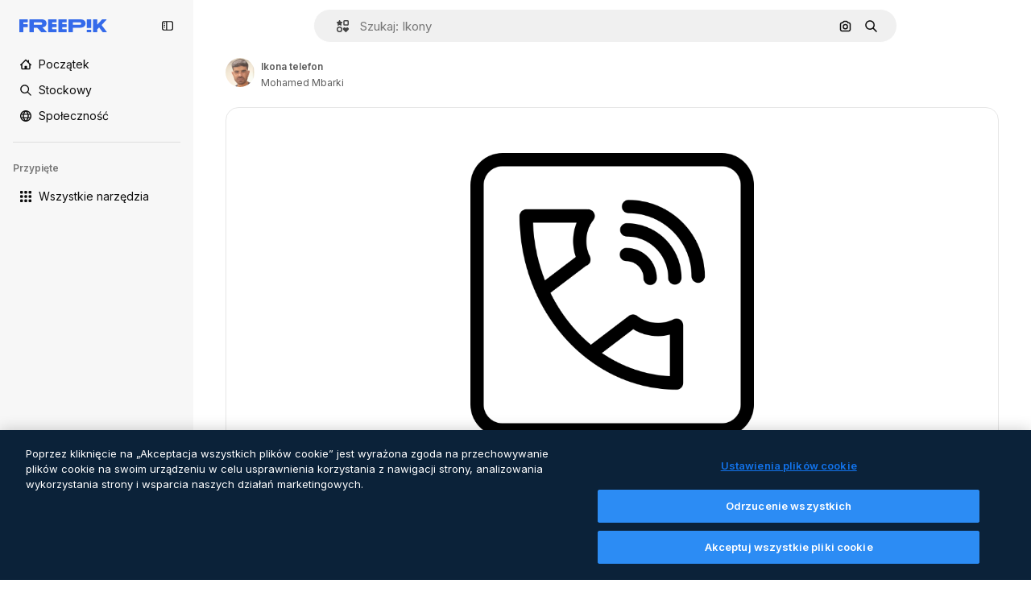

--- FILE ---
content_type: text/javascript
request_url: https://static.cdnpk.net/_next/static/chunks/7450-e231811fc7f0158f.js
body_size: 22098
content:
!function(){try{var e="undefined"!=typeof window?window:"undefined"!=typeof global?global:"undefined"!=typeof self?self:{},t=(new e.Error).stack;t&&(e._sentryDebugIds=e._sentryDebugIds||{},e._sentryDebugIds[t]="a7a9ef0c-af74-4a64-9862-984ef9e80870",e._sentryDebugIdIdentifier="sentry-dbid-a7a9ef0c-af74-4a64-9862-984ef9e80870")}catch(e){}}(),(self.webpackChunk_N_E=self.webpackChunk_N_E||[]).push([[7450,5508],{9217:function(e,t,r){"use strict";r.d(t,{Bx:function(){return o},LI:function(){return a},PS:function(){return l},pt:function(){return s},tu:function(){return i}}),r(6672);var n=r(22319),a=(0,n.c)({defaultClassName:"_1nit3sv0 $flex $flex-col sm:$flex-row $justify-center $items-center $gap-10 $flex-1 sm:$flex-none $z-0 $border-0 sm:$border $rounded border-surface-1 $min-w-40 $min-h-40 $transition-colors $bg-transparent hover:$bg-grayHeather/10 text-surface-foreground-0",variantClassNames:{withLabel:{true:"$px-0 sm:$px-20"}},defaultVariants:{withLabel:!1},compoundVariants:[]}),o="$flex $gap-10",s="$flex $gap-10 $flex-col",l=(0,n.c)({defaultClassName:"_1nit3sv2 $whitespace-normal $font-normal sm:$font-semibold $sprinkles-text-2xs sm:$sprinkles-text-sm $text-surface-foreground-0",variantClassNames:{alwaysVisible:{true:"$block",false:"$block sm:$hidden"}},defaultVariants:{alwaysVisible:!1},compoundVariants:[]}),i="$shadow-[0_0_60px_rgba(34,_34,_34,_0.25)] $rounded-md $overflow-hidden $w-300 $max-w-[100vw] $p-20 $flex $flex-col $gap-10 $bg-surface-0 dark:bg-surface-1"},54907:function(e,t,r){"use strict";r.d(t,{F1:function(){return n},fK:function(){return o},lY:function(){return a}}),r(9299);var n="_1a81dk51",a="_1a81dk55",o="text-surface-accent-0 $font-bold"},67677:function(e,t,r){"use strict";r.d(t,{D:function(){return D}});var n=r(97458),a=r(23113),o=r(2200),s=r(19974),l=r(48681),i=r(52983),c=r(47152),d=r(86101),u=r(79235),f=r(770),m=r(9249),x=r(80712),h=r(63918),g=r(57291),p=r(7616),v=r(10893),b=r(9217),w=r(94498),j=r(26013),y=r(11031);let C=(0,i.forwardRef)((e,t)=>{let{isCollapsed:r,onClick:o,mode:s,tooltipProps:l={side:"top"},buttonClassName:i,labelClassName:c,showLabel:C=!0,oldStyle:k=!1}=e,{t:N}=(0,v.$G)("detailCommon"),_=(0,a.a)("lg"),E=(0,u.nD)(),I=(0,p.Dv)(w.mX),S=N("saveToCollection"),T=(0,n.jsxs)(n.Fragment,{children:[(0,n.jsx)(m.T,{children:S}),(0,n.jsx)(f.J,{as:I?h.Z:x.Z,size:"base",className:(0,g.cx)(I&&"animate-spin")})]}),$=k?y.Mw:j.aD,D=(0,n.jsxs)("button",{className:r?j.tw:$,onClick:o,"data-cy":"add-to-collection-thumbnail",ref:t,children:[T,r&&(0,n.jsx)("span",{children:S})]});return("large"===s&&(D=(0,n.jsxs)("button",{className:null!=i?i:b.LI(),onClick:o,ref:t,children:[T,C&&(0,n.jsx)("span",{className:null!=c?c:b.PS(),children:S})]})),!_||r)?D:(0,n.jsx)(d.u,{...l,trigger:D,triggerAsChild:!0,hideOnLeaveHover:!0,container:E.current,children:S})});var k=r(1070),N=r(80389),_=r(35117),E=r(88659),I=r(24096);let S=(0,i.forwardRef)((e,t)=>{let{mode:r,tooltipProps:a,buttonClassName:o,showLabel:s,labelClassName:l,type:i,renderTrigger:d}=e,{onButtonOpenClick:u,isOpen:f}=(0,E.r)(),m=(0,c.U)().isCollapsed;return d?d({onClick:u,isOpen:f,ref:t}):(0,n.jsx)(C,{isCollapsed:m,onClick:u,mode:null!=r?r:"normal",tooltipProps:a,buttonClassName:o,showLabel:s,labelClassName:l,oldStyle:"icon"===i,ref:t})}),T=e=>{let{trigger:t}=e,{isOpen:r,handleOpenChange:a,collectionIdsLoading:o,handleAddToCollection:s,handleRemoveFromCollection:i,responseCollections:c}=(0,E.r)(),{handleCreate:d}=(0,I.$)();return(0,n.jsxs)(n.Fragment,{children:[t,(0,n.jsx)(l.u,{open:r,onOpenChange:a,fullHeight:!0,size:"full",paddingY:"none",paddingX:"none",thumbnail:!0,children:(0,n.jsx)(N.L,{onAddToCollection:s,onRemoveFromCollection:i,onCreateCollection:d,collectionIdsLoading:o,responseCollections:c})})]})},$=e=>{var t;let{trigger:r,isMenuAction:a,containerRef:l}=e,c=(0,o.n)(),{isOpen:d,collectionIdsLoading:u,responseCollections:f,handleOpenChange:m,handleAddToCollection:x,handleRemoveFromCollection:h}=(0,E.r)(),{handleCreate:g}=(0,I.$)(),p=(0,i.useCallback)(()=>{m(!1)},[m]);return(0,k.h)({containerRef:l,isOpen:d,onClose:p}),(0,n.jsxs)(s.fC,{open:d,onOpenChange:m,children:[(0,n.jsx)(s.xz,{asChild:!0,children:(0,n.jsx)("div",{children:r})}),(0,n.jsx)(s.h_,{container:null!==(t=null==l?void 0:l.current)&&void 0!==t?t:null==c?void 0:c.current,children:(0,n.jsx)(s.VY,{align:"start",side:"left",sideOffset:6,onInteractOutside:e=>a&&e.preventDefault(),className:"z-[1]",children:(0,n.jsx)(N.L,{onAddToCollection:x,onRemoveFromCollection:h,onCreateCollection:g,collectionIdsLoading:u,responseCollections:f})})})]})},D=e=>{let{type:t,id:r,location:o,mode:s,tooltipProps:l,buttonClassName:i,showLabel:c,labelClassName:d,renderTrigger:u,withProvider:f=!0,isMenuAction:m,containerRef:x}=e,h=(0,a.a)("smMax"),g=(0,n.jsx)(S,{mode:s,tooltipProps:l,buttonClassName:i,showLabel:c,labelClassName:d,type:t,renderTrigger:u}),p=h?T:$;return f?(0,n.jsx)(_.u,{id:r,type:t,location:o,children:(0,n.jsx)(p,{trigger:g,isMenuAction:m,containerRef:x})}):(0,n.jsx)(p,{trigger:g,isMenuAction:m,containerRef:x})}},24096:function(e,t,r){"use strict";r.d(t,{$:function(){return l}});var n=r(19170),a=r(52983),o=r(89310),s=r(88659);let l=()=>{let{openToast:e}=(0,n.x_)(),{handleAddToCollection:t}=(0,s.r)();return{handleCreate:(0,a.useCallback)(async r=>{if(0===r.length)return;let n=await (0,o.B)({name:r,description:"",type:"private"});n.success?t(n.data.id,r):e()},[t,e])}}},38741:function(e,t,r){"use strict";r.r(t),r.d(t,{AddToCollection:function(){return n.D}});var n=r(67677)},18377:function(e,t,r){"use strict";r.d(t,{e:function(){return i},d:function(){return s.d}});var n=r(97458),a=r(53344),o=r.n(a),s=r(54565);let l=o()(()=>r.e(6106).then(r.bind(r,76106)).then(e=>e.EnabledClipboardNotSupportedAdvice),{loadableGenerated:{webpack:()=>[76106]},ssr:!1}),i=()=>(0,s.Q)()?null:(0,n.jsx)(l,{})},54565:function(e,t,r){"use strict";r.d(t,{Q:function(){return o},d:function(){return s}});var n=r(7616);let a=(0,r(24399).cn)(!0),o=()=>(0,n.Dv)(a),s=()=>(0,n.b9)(a)},66209:function(e,t,r){"use strict";r.d(t,{I:function(){return i},N:function(){return s.N}});var n=r(97458),a=r(53344),o=r.n(a),s=r(81087);let l=o()(()=>Promise.all([r.e(978),r.e(8512)]).then(r.bind(r,78512)).then(e=>e.ConfirmSafariClipboardComponent),{loadableGenerated:{webpack:()=>[78512]},ssr:!1}),i=()=>{let{onSucess:e}=(0,s.N)();return e&&(0,n.jsx)(l,{})}},81087:function(e,t,r){"use strict";r.d(t,{N:function(){return o}});var n=r(7616);let a=(0,r(24399).cn)(null),o=()=>{let[e,t]=(0,n.KO)(a);return{onClose:()=>t(null),setConfirm:e=>t({onSuccess:e}),onSucess:null==e?void 0:e.onSuccess}}},99504:function(e,t,r){"use strict";r.d(t,{j:function(){return f}});var n=r(97458),a=r(79235),o=r(770),s=r(57291),l=r(52983),i=r(17722),c=r(68759),d=r(679),u=r(94918);let f=(0,l.forwardRef)((e,t)=>{let{label:r,icon:l,blockStatus:f=!1,canUseTool:m,isPremiumAction:x,hideTooltip:h,isNewAction:g,hiddenLabelOnMobile:p,...v}=e,b=(0,a.nD)();return(0,n.jsx)(i.B,{blockStatus:f,container:b.current,children:(0,n.jsxs)(c.N,{disabled:!!f,ref:t,...v,children:[(0,n.jsx)(o.J,{as:l}),(0,n.jsx)("span",{className:(0,s.cx)(p&&"hidden md:block"),children:r}),(0,n.jsx)(u.L,{canUseTool:m,blockStatus:f,isPremiumAction:x}),g&&(0,n.jsx)(d.b,{})]})})})},35169:function(e,t,r){"use strict";r.d(t,{d:function(){return d}});var n=r(97458),a=r(79235),o=r(770),s=r(52983),l=r(17722),i=r(96961),c=r(94918);let d=(0,s.forwardRef)((e,t)=>{let{label:r,icon:s,isPremiumAction:d,canUseTool:u,blockStatus:f=!1,dataCy:m,hideTooltip:x,iconClassName:h,...g}=e,p=(0,a.nD)();return(0,n.jsx)(l.B,{blockStatus:f,container:p.current,children:(0,n.jsxs)(i.g,{ref:t,"data-cy":m,disabled:!!f,...g,children:[s&&(0,n.jsx)(o.J,{as:s,className:h}),r,(0,n.jsx)(c.L,{canUseTool:u,blockStatus:f,isPremiumAction:d})]})})})},68759:function(e,t,r){"use strict";r.d(t,{N:function(){return l}});var n=r(97458),a=r(37727),o=r(52983),s=r(40197);let l=(0,o.forwardRef)((e,t)=>{let{as:r,className:o,...l}=e;return(0,n.jsx)(a.Y,{as:null!=r?r:"button",className:(0,s.m6)("flex shrink-0 items-center gap-2 rounded-lg bg-default-0 px-4 py-2 text-sm font-semibold leading-relaxed text-default-foreground-0 hover:bg-default-0",o),ref:t,...l})})},94495:function(e,t,r){"use strict";r.d(t,{I:function(){return c}});var n=r(97458),a=r(770),o=r(95943),s=r(57291),l=r(52983),i=r(56860);let c=e=>{let{defaultButton:t,defaultButtonAsTrigger:r=!1,children:a,contentDataCy:o,triggerDataCy:l,triggerAriaLabel:c,className:u,contentClassName:f,align:m="end",side:x,sideOffset:h,alignOffset:g,uniqueTriggerButton:p=null}=e;return(0,n.jsxs)("div",{className:(0,s.cx)("flex",u),children:[!r&&t,(0,n.jsx)(i.D,{align:m,side:x,sideOffset:h,alignOffset:g,dataCy:o,className:f,trigger:r?(0,n.jsxs)("button",{className:"group flex items-stretch self-stretch","aria-label":c,children:[t,(0,n.jsx)(d,{"aria-label":c,"data-cy":l,uniqueTriggerButton:p})]}):(0,n.jsx)(d,{"aria-label":c,"data-cy":l,uniqueTriggerButton:p}),children:a})]})},d=(0,l.forwardRef)(function(e,t){let{uniqueTriggerButton:r,...l}=e;return(0,n.jsxs)("button",{...l,ref:t,className:(0,s.cx)("inline-flex size-10 items-center justify-center",r?"w-full gap-1 rounded-lg bg-ghost-0 p-3 text-surface-foreground-0 hover:bg-surface-2":"rounded-r-lg border-l border-surface-border-alpha-1 bg-default-0 text-surface-foreground-3 data-[state=open]:bg-default-1 group-data-[state=open]:bg-default-1"),children:[r&&r,(0,n.jsx)(a.J,{as:o.Z})]})})},56860:function(e,t,r){"use strict";r.d(t,{D:function(){return i}});var n=r(97458),a=r(79235),o=r(47092),s=r(57291),l=r(52983);let i=e=>{let{trigger:t,children:r,align:i,side:c,sideOffset:d,alignOffset:u,dataCy:f,className:m}=e,x=(0,a.nD)(),[h,g]=(0,l.useState)(!1);return(0,n.jsxs)(o.fC,{modal:!1,open:h,onOpenChange:e=>g(e),children:[(0,n.jsx)(o.xz,{asChild:!0,children:t}),(0,n.jsx)(o.Uv,{container:x.current,children:(0,n.jsx)(o.VY,{className:(0,s.cx)("rounded-xl border border-surface-border-alpha-1 bg-surface-0 p-2 shadow-sm dark:bg-surface-2",m),"data-cy":f,align:i,side:c,sideOffset:d,alignOffset:u,children:r})})]})}},96961:function(e,t,r){"use strict";r.d(t,{g:function(){return l}});var n=r(97458),a=r(47092),o=r(37727),s=r(18503);let l=(0,r(52983).forwardRef)((e,t)=>{let{as:r,className:l,onSelect:i,...c}=e;return(0,n.jsx)(a.Xi,{asChild:!0,onSelect:i,children:(0,n.jsx)(o.Y,{ref:t,as:null!=r?r:"button",className:(0,s.m)("flex w-full items-center gap-2 rounded-lg px-4 py-2 text-sm font-medium text-surface-foreground-0 hover:bg-ghost-1",l),...c})})})},6137:function(e,t,r){"use strict";r.d(t,{E:function(){return a}});var n=r(97458);let a=e=>{let{children:t}=e;return(0,n.jsx)("p",{className:"px-4 pb-1 pt-3 text-xs font-semibold uppercase leading-relaxed text-surface-foreground-4",children:t})}},66835:function(e,t,r){"use strict";r.d(t,{g:function(){return o}});var n=r(52983),a=r(10997);let o=()=>{let e=(0,n.useContext)(a.K);if(!e)throw Error("useDetailPostDownloadActions must be used within a DetailPostDownloadContext");return e}},77507:function(e,t,r){"use strict";r.r(t),r.d(t,{IconDetailContent:function(){return rs}});var n=r(97458),a=r(29456),o=r(53344),s=r.n(o),l=r(10893),i=r(52983),c=r(40308),d=r(90580),u=r(583),f=r(31154),m=r(9036),x=r(49159),h=r(96736),g=r(25240),p=r(32490),v=r(57580),b=r(45588),w=r(25983),j=r(69176);let y=(e,t)=>{let r=k(e);return(0,i.useMemo)(()=>t?t.map(e=>{let{name:t,slug:n}=e;return{name:t,slug:n,...r(n,t)}}):[],[r,t])},C={standard:"/icons",sticker:"/stickers"},k=e=>{let t=(0,w.L3)();return(0,i.useCallback)((r,n)=>{if("animated"===e||"uicon"===e){let t=(0,j.E)([["format","search"],["type","icon"],["iconType",e],["term",n]]),r="/search?".concat(t);return{href:r,url:r,as:r}}let a=C[e],o="".concat(a,"/").concat(r);return{href:o,url:o,as:"".concat(t(a),"/").concat(r)}},[e,t])},N=e=>{let{resourceId:t,tags:r,iconType:a}=e,o=y(a,r);return(0,n.jsx)(b.dM,{tags:o,resourceId:t})};var _=r(5995),E=r(57766);let I={animated:"animatedIcon",standard:"icon",sticker:"sticker",uicon:"icon"},S={animated:"animatedIcon.title",standard:"title",sticker:"sticker.title",uicon:"title"},T=()=>{let{t:e}=(0,l.$G)("iconsDetail"),{author:t,name:r,iconType:a}=(0,E.K)(),o=I[a],s=e(S[a],{name:r,style:""});return(0,n.jsx)(_.K,{resourceName:s,resourceType:o,author:t})};var $=r(14657),D=r(57291),R=r(98821),M=r.n(R),A=r(51780),P=r(28883),L=r(12763);let O=e=>{let{className:t}=e,{family:r,author:a,iconType:o}=(0,v.KX)();return r&&"animated"!==o&&"sticker"!==o?(0,n.jsx)(z,{family:r,author:a,className:t}):null},z=e=>{let{author:t,family:r,className:a}=e,{t:o}=(0,l.$G)("iconsDetail"),{push:s}=(0,A.useRouter)(),{href:i,as:c}=(0,P.$)(t.slug,r.slug),d="".concat(c,"#from_element=resource_detail");return(0,n.jsxs)("div",{className:(0,D.cx)("flex flex-1 cursor-pointer flex-nowrap items-center justify-center gap-2 p-5 text-sm font-normal sm:rounded-xl lg:flex-col lg:justify-start lg:border lg:border-solid lg:border-surface-border-alpha-1",a),onClick:()=>s(i,d),children:[(0,n.jsxs)("div",{className:"flex flex-col gap-2",children:[(0,n.jsxs)("div",{children:[(0,n.jsx)("h4",{className:"text-xs font-semibold text-surface-foreground-2",children:r.name}),(0,n.jsxs)("span",{className:"text-xs text-surface-foreground-4",children:[r.total.toLocaleString("en")," ",o("common:icons")]})]}),(0,n.jsx)("p",{className:"hidden text-xs text-surface-foreground-2 xs:block",children:o("families_description")}),(0,n.jsx)($.f5,{as:"a",size:"xs",color:"gray",block:!0,className:"$font-bold",children:o("seeAllIcons")})]}),(0,n.jsx)("div",{className:"relative flex size-24 shrink-0 items-center overflow-hidden rounded-lg xs:size-36 lg:order-first lg:mx-auto lg:size-44",children:(0,n.jsx)(M(),{src:(0,L.R)(r.id,"detail"),alt:r.name,fill:!0})})]})};var G=r(33523),F=r(72407),K=r(94304),Z=r(72570),B=r(23113),V=r(58977),U=r(65122),J=r(770),H=r(96065),W=r(39266),X=r(78532),q=r(35590);let Y=s()(()=>Promise.all([r.e(8316),r.e(9984),r.e(6854),r.e(4224),r.e(8780),r.e(3267),r.e(4342),r.e(3398),r.e(6996)]).then(r.bind(r,36996)).then(e=>e.IconEditor),{loadableGenerated:{webpack:()=>[36996]}}),Q=s()(()=>Promise.all([r.e(7255),r.e(4224),r.e(4342),r.e(2797),r.e(3398),r.e(5355)]).then(r.bind(r,35355)).then(e=>e.AnimatedIconEditor),{loadableGenerated:{webpack:()=>[35355]}}),ee=e=>{let{isModal:t}=e,{isShowingEditor:r,originalEditorResource:a,hideEditor:o,icon:{iconType:s,family:l,author:i}}=(0,v.em)(),c=(0,B.a)("smMax"),d=(0,U.e)();return((0,V.$)(r&&c),r&&a)?(0,n.jsxs)("div",{className:(0,D.cx)("fixed inset-0 z-[1] flex flex-col gap-4 overflow-hidden bg-surface-0 p-0 pt-2 sm:absolute sm:bottom-0 sm:z-auto sm:rounded-xl sm:pt-0 md:px-5 md:py-4",t&&"dark:bg-surface-1"),children:[(0,n.jsxs)("div",{className:"flex items-center justify-between",children:[(0,n.jsx)(et,{className:"mr-auto"}),c&&(0,n.jsxs)(n.Fragment,{children:[(0,n.jsx)(X.c,{}),(0,n.jsx)(q.k,{})]})]}),"animated"===s?(0,n.jsx)(Q,{originalJson:a,className:"flex-1",familyId:null==l?void 0:l.id,onClose:o,canUseCustomColorPalettes:d,authorName:i.name,iconType:s}):(0,n.jsx)(Y,{originalSvg:a,className:"flex-1",familyId:null==l?void 0:l.id,onClose:o,canUseCustomColorPalettes:d,authorName:i.name,iconType:s})]}):null},et=e=>{let{className:t}=e,{hideEditor:r}=(0,v.em)(),{t:a}=(0,l.$G)("iconEditor");return(0,n.jsxs)("button",{"aria-label":a("exitEditor"),onClick:r,className:(0,D.cx)("inline-flex items-center gap-2 p-2 text-sm font-semibold text-surface-foreground-0 hover:text-surface-foreground-1",t),children:[(0,n.jsx)(J.J,{as:H.Z,size:"2xl",className:"inline-block xs:hidden"}),(0,n.jsx)(J.J,{as:W.Z,className:"hidden xs:inline-block"}),(0,n.jsx)("span",{className:"hidden xs:inline-block",children:a("exitEditor")})]})};var er=r(95109),en=r(6836),ea=r(58058),eo=r.n(ea),es=r(68169);let el=e=>{let t=(0,v.KX)(),r=(0,g.bA)(),n=(0,es.j)(e.iconType)(e),a=(0,g.oL)(),o=(0,en.zO)().map(e=>{var r;return{...e,equivalents:null===(r=t.related)||void 0===r?void 0:r.equivalents}}),s=!!r,l=(0,i.useCallback)(()=>{a(e.id,o,"icon")},[a,e.id,o]);return{url:n,handleClick:s?l:void 0,shallow:s}},ei=e=>{let{id:t,name:r,thumbnails:a}=e,{small:o}=a,{id:s}=(0,v.KX)();return(0,n.jsx)(ec,{icon:e,children:(0,n.jsx)("article",{className:ed({selected:t===s}),children:(0,n.jsx)(M(),{src:o.url,alt:r,width:32,height:32})})})},ec=e=>{let{icon:t,children:r}=e,a=(0,A.useRouter)(),{handleClick:o,url:s,shallow:l}=el(t);return(0,n.jsx)(eo(),{href:{pathname:a.pathname,query:a.query},as:s,shallow:l,scroll:!1,onClick:o,"aria-label":t.name,prefetch:!1,children:r})},ed=(0,D.j)("flex size-[60px] cursor-pointer items-center justify-center rounded-lg border-2 bg-white",{variants:{selected:{true:"border-surface-accent-0",false:"border-neutral-200 hover:border-surface-accent-0"}}});var eu=r(34224);let ef=e=>{let{show:t,onClick:r,children:a}=e;return(0,n.jsx)("button",{className:(0,D.cx)("hidden w-full py-2.5 font-bold text-surface-foreground-2 hover:text-surface-foreground-2 sm:inline-block",t?"opacity-100":"cursor-default opacity-0"),onClick:r,children:a})},em=e=>(0,n.jsx)(ef,{...e,children:(0,n.jsx)(J.J,{as:W.Z,className:"rotate-90"})}),ex=e=>(0,n.jsx)(ef,{...e,children:(0,n.jsx)(J.J,{as:eu.Z,className:"rotate-90"})}),eh=e=>{let{id:t}=(0,v.KX)(),r=Math.ceil((e.findIndex(e=>{let{id:r}=e;return r===t})+1)/5)||1,[n,a]=(0,i.useState)(r),o=Math.ceil(e.length/5),s=(0,i.useMemo)(()=>{let t=0;if(e.length<5)t=(100-20*e.length)/2;else{let r=5*n;r>e.length&&(r=e.length),t=-(100*(r-5))/e.length}return"".concat(t,"%")},[n,e.length]);return(0,i.useEffect)(()=>{a(r)},[r]),{nextPage:()=>{n>=o||a(e=>e+1)},prevPage:()=>{n<=1||a(e=>e-1)},page:n,totalPages:o,position:s}},eg=()=>{let{related:e}=(0,v.KX)();if(!(null==e?void 0:e.equivalents))return eb;let t=e.equivalents;return(0,n.jsx)(ev,{icons:t})},ep=e=>{let{children:t}=e;return(0,n.jsx)("div",{className:"sm:relative sm:h-[330px] sm:overflow-hidden",children:t})},ev=e=>{let{icons:t}=e,r=(0,B.a)("smMax"),{nextPage:a,prevPage:o,page:s,totalPages:l,position:i}=eh(t),c=r?er.Draggable:ep;return(0,n.jsxs)("div",{className:"absolute inset-x-7 bottom-5 flex justify-center sm:bottom-auto sm:right-auto sm:flex-col sm:items-center xl:left-10",children:[(0,n.jsx)(em,{onClick:o,show:s>1}),(0,n.jsx)(c,{children:(0,n.jsx)("div",{className:"max-sm:!translate-y-0 flex gap-1.5 sm:relative sm:left-0 sm:top-0 sm:min-h-80 sm:flex-col sm:transition-all",style:{transform:"translateY(".concat(i,")")},children:(0,n.jsx)(en.Zj,{icons:t,fromView:"resource_detail",children:t.map(e=>(0,n.jsx)(ei,{...e},e.id))})})}),(0,n.jsx)(ex,{onClick:a,show:s<l})]})},eb=(0,n.jsx)("div",{className:"absolute left-7 hidden flex-col gap-1.5 sm:flex sm:flex-col sm:items-center sm:justify-center xl:left-10",children:Array.from([,,,].keys()).map(e=>(0,n.jsx)(G.O.Rect,{className:"$h-[60px] $w-[60px]"},e))}),ew=s()(()=>r.e(936).then(r.bind(r,20936)).then(e=>e.IconDetailPostDownload),{loadableGenerated:{webpack:()=>[20936]}}),ej=e=>{let{className:t,isModal:r}=e,{iconType:a,large:o,videoAnimated:s,title:i,familyName:c}=(0,v.ZI)(),{isShowingEditor:d}=(0,v.em)(),{t:u}=(0,l.$G)("icons"),{isLoading:f,loaded:m}=(0,Z._)(o.url),x=(0,K.o)(o.url),h="animated"===a,g=(0,F.r)(),p="".concat(i," ").concat(c," ").concat(u("icon_one"));return(0,n.jsxs)("div",{className:(0,D.cx)("relative flex items-center justify-center rounded-xl border border-surface-border-alpha-1 px-7 py-10",!h&&"sticker"!==a&&"lg:rounded-xl lg:border lg:border-solid lg:border-surface-border-alpha-1",t),"data-cy":"resource-detail-preview",children:[f&&(0,n.jsx)(G.O.Rect,{style:{width:"384px",height:"384px"}}),(0,n.jsx)("div",{className:(0,D.cx)("flex size-[384px] items-center justify-center rounded-xl",!d&&"bg-white",f&&"absolute opacity-0",g&&"blur-lg transition-[filter] duration-500"),children:h?(0,n.jsx)("video",{src:null==s?void 0:s.url,autoPlay:!0,loop:!0,muted:!0,playsInline:!0,width:352,height:352,onLoadedData:m,onContextMenu:e=>e.preventDefault(),title:p}):(0,n.jsx)(M(),{src:x,width:352,height:352,onLoad:m,alt:p,onContextMenu:e=>e.preventDefault()})}),(0,n.jsx)(eg,{}),(0,n.jsx)(ee,{isModal:r}),(0,n.jsx)(ew,{})]})};var ey=r(39995),eC=r(95943),ek=r(40563),eN=r(49352),e_=r(70494);let eE="text-surface-foreground-2 text-sm font-semibold",eI=(0,D.cx)(eE,"mb-4"),eS=e=>{let{title:t,icons:r,listType:a="none"}=e;return r&&0===r.length?null:"accordion"===a?(0,n.jsx)("section",{children:(0,n.jsx)(e$,{title:t,icons:r})}):"draggable"===a?(0,n.jsx)("section",{children:(0,n.jsx)(eT,{title:t,icons:r})}):(0,n.jsxs)("section",{children:[(0,n.jsx)("p",{className:eI,children:t}),(0,n.jsx)(eR,{icons:r})]})},eT=e=>{let{title:t,icons:r}=e;return(0,n.jsxs)(n.Fragment,{children:[(0,n.jsx)("p",{className:eI,children:t}),(0,n.jsx)(er.DraggableNavigation,{style:"resources",children:(0,n.jsx)(eR,{icons:r,listType:"draggable"})})]})},e$=e=>{let{title:t,icons:r}=e,{t:a}=(0,l.$G)("iconsDetail");return(0,n.jsx)(ey.c2,{variant:"base",children:(0,n.jsxs)(ey.Qd,{children:[(0,n.jsx)(ey.vK,{CloseComponent:(0,n.jsx)(eD,{text:a("seeMoreIcons"),icon:eC.Z}),OpenComponent:(0,n.jsx)(eD,{text:a("seeLessIcons"),icon:ek.Z}),children:(0,n.jsx)("p",{className:eE,children:t})}),(0,n.jsx)(ey._p,{forceMount:!0,previewHeight:150,className:"!p-0",children:(0,n.jsx)(eR,{icons:r})})]},t)})},eD=e=>{let{text:t,icon:r,className:a}=e;return(0,n.jsx)("div",{className:a,children:(0,n.jsxs)("div",{className:"flex items-center justify-center gap-2",children:[(0,n.jsx)("p",{className:eE,children:t}),(0,n.jsx)(J.J,{as:r,size:"lg"})]})})},eR=e=>{let{icons:t,listType:r}=e,{related:a}=(0,E.K)(),o=(null==a?void 0:a.relatedVectors)&&(null==a?void 0:a.relatedVectors.length)>0;return t?(0,n.jsx)(e_.Z,{icons:t,fromView:o?"cross_selling__icon":"resource_detail",className:"draggable"===r?"flex":void 0}):eM},eM=(0,n.jsx)(eN.d,{children:Array.from({length:12},(e,t)=>(0,n.jsx)("div",{className:"flex aspect-square w-full items-center justify-center",children:(0,n.jsx)(G.O.Rect,{className:"size-16"})},t))});var eA=r(13615),eP=(r(51074),r(81853)),eL=r(54601),eO=r(30221),ez=r(58045),eG=r(908),eF=r(37112),eK=r(69762),eZ=r(94860),eB=r(81219),eV=r(78679),eU=r(43186),eJ=r(65724),eH=r(51986);let eW=(e,t)=>{let r=eX(e,t),n=eq(e);if(!r)throw Error("There are no download parameters for ".concat(e.name," in ").concat(t));return{action:r,modifier:n}},eX=(e,t)=>{var r;let n=null===(r=eY[e.name])||void 0===r?void 0:r[t];if(!n)throw Error("There are no download parameters for ".concat(e.name," in ").concat(t));return n},eq=e=>{if("workflow"===e.name){let t=eQ[e.subOption];if(!t)throw Error("There are no download parameters for workflow with ".concat(e.subOption));return t}},eY={workflow:{detail:"ai_tool_assistant"},assistant:{detail:"ai_tool_assistant"}},eQ={generateIconSet:"workflow_icon_set",createLogo:"workflow_create_logo"};var e0=r(37562);let e1=e=>{let{tool:t,location:r}=e,{action:n,modifier:a}=eW(t,r),{id:o,author:{name:s},thumbnails:l,name:c,iconType:d}=(0,v.KX)(),u=(0,eJ.W)(o,"icon","resource_detail"),f=(0,eH.M)({tool:t,resource:{type:"icon",subtype:d,authorName:s,isPremium:!1,isAIGenerated:!1}}),m=(0,e0.k)(),x=(0,eU.J)();return(0,i.useCallback)(async()=>{let e=await m({id:o,type:"original",format:"png",pngSize:512,authorName:s,isPremium:!1,location:"resource_detail",thumbnails:l,name:c,handleDownloadLimit:()=>{u({checkoutQueryParams:f,resourceData:{name:c,resourceType:"icon",mediaUrl:l.large.url}})},action:n,modifier:a});if(!(null==e?void 0:e.url))throw Error("Failed to download image");return x(),e.url},[n,s,f,m,o,a,c,u,l,x])},e2=e=>{let{tool:t,location:r,extraParams:n}=e,{id:a,type:o,author:{name:s},name:l,thumbnails:{large:{url:i,width:c,height:d}}}=(0,v.KX)(),u=e3(),f=e1({tool:t,location:r});return(0,eK.F)({tool:t,resource:{id:a,name:l,type:o,authorName:s,isPremium:!1,isAIGenerated:!1,groupedType:"icon",media:{url:i,width:c,height:d}},imageSrc:u,canDownloadResource:!0,getSignedResource:f,location:r,extraParams:n})},e3=()=>{let{isShowingEditor:e,icon:{thumbnails:{large:{url:t}}}}=(0,v.em)(),r=(0,eV.h)();return(0,i.useCallback)(async()=>{if(!e)return t;let n=await r({format:"png",pngSize:512}),{uploadUrl:a,downloadUrl:o}=await (0,eZ.c)("png"),s=await (0,eF.m)(n);if(!(await (0,eB.o)(a,s,"image/png")).ok)throw Error("error uploading image");return o},[r,e,t])},e5=e=>{let{t}=(0,l.$G)("iconsDetail"),{iconType:r}=(0,v.KX)(),a=e2({tool:{name:"workflow",subOption:"createLogo"},location:"detail"});return"animated"===r?null:(0,n.jsx)(eG.S,{icon:ez.Z,label:t("workflows.createLogo.title"),dataCy:"create-logo-button",onClick:()=>a(),...e})};var e8=r(11569),e4=r(35103),e6=r(84168),e9=r(43822),e7=r(72234),te=r(20176),tt=r(27793),tr=r(2606),tn=r(91394),ta=r(85229),to=r(83380),ts=r(19170),tl=r(66835),ti=r(99638);let tc=()=>{let e=(0,i.useContext)(ti.a);if(!e)throw Error("useOpenEditorAnonymousModal must be used within a EditorAnonymousModalContext");return e};var td=r(1850);let tu=td.z.object({base64:td.z.string()}).transform(e=>e.base64),tf={downloadLimitReached:"DOWNLOAD_LIMIT_REACHED",authenticationError:"AUTHENTICATION_ERROR",unknowError:"UNKNOWN_ERROR",formatError:"FORMAT_ERROR"},tm=(e,t,r)=>fetch("/api/icon/".concat(e,"/").concat("animated"===t?"json":"svg").concat(r?"?walletId=".concat(r):"")).then(e=>e.ok?e.json():tx(e)).then(e=>{let t=tu.safeParse(e);if(!t.success)throw Error(tf.formatError);return t.data}),tx=e=>{let{status:t}=e;switch(t){case 429:throw Error(tf.downloadLimitReached);case 401:case 403:case 405:throw Error(tf.authenticationError);default:throw Error(tf.unknowError)}},th={detail:"edit_icons",postDownload:"edit_after_download_icons"},tg=e=>{let{isUserWinback:t,showWinbackModal:r}=(0,ta.l)(),{userIsLogged:n}=tp(),{closePostDownload:a}=(0,tl.g)(),{icon:{id:o,iconType:s},showEditor:l,hideEditor:c,originalEditorResource:d}=(0,v.em)(),u=tv(),[f,m]=(0,i.useState)(!1),{push:x,pathname:h,query:g}=(0,A.useRouter)(),p=(0,tr.A)(),b=tc(),w=(0,e7.Lh)(),j=(0,to.Z)(),{showDeviceBlockedModal:y,isDeviceBlocked:C}=(0,te.q)(),k=(0,i.useCallback)(()=>{let i=th[e];if((0,e9.P)({resourceId:o,resourceType:"icon",action:i,locale:j,walletId:null!=w?w:void 0}),!n){b();return}if(C){y();return}if(t){r();return}if(d){a(),l();return}m(!0),tm(o,s,w).then(e=>atob(e)).then(e=>{a(),l(e)}).catch(e=>{u(e.message)}).finally(()=>{m(!1)})},[e,o,j,w,n,C,t,d,s,b,y,r,a,l,u]);return(0,i.useEffect)(()=>{let e=new URL(document.location.href);e.searchParams.has("open_editor")&&p&&(k(),e.searchParams.delete("open_editor"),x({pathname:h,query:g},"".concat(e.pathname).concat(e.search).concat(e.hash),{shallow:!0}))},[k,x,h,g,p]),{openEditor:k,closeEditor:c,isOpening:f}},tp=()=>{let e=(0,tn.d)(),{loginUrl:t,setLoginCookies:r}=(0,tt.J)();return(0,i.useMemo)(()=>({userIsLogged:e,sendToLogin:()=>{r(),window.location.assign(t)}}),[r,t,e])},tv=()=>{let{sendToLogin:e}=tp(),{openToast:t}=(0,ts.x_)(),{t:r}=(0,l.$G)("iconEditor");return(0,i.useCallback)(n=>{if("DOWNLOAD_LIMIT_REACHED"===n){t({type:"danger",message:r("downloadSvgErrors.limitReached")});return}if("AUTHENTICATION_ERROR"===n){e();return}t({type:"danger",message:r("downloadSvgErrors.unknown")})},[t,r,e])};var tb=r(19974),tw=r(12976),tj=r(7616);let ty="editorOnboarding",tC=()=>"1"===localStorage.getItem(ty),tk=e=>localStorage.setItem(ty,e?"1":"0"),tN=(0,r(24399).cn)(!1),t_=()=>{let[e,t]=(0,tj.KO)(tN);return(0,i.useEffect)(()=>{t(tC())},[t]),{close:()=>{tk(!0),t(!0)},isShowing:!e}},tE=e=>{let{children:t,containerRef:r,iconType:a}=e,{t:o}=(0,l.$G)("iconEditor"),s=(0,B.a)("lgMax"),{isShowing:i,close:c}=t_();return"animated"===a?t:(0,n.jsxs)(tb.fC,{open:i,children:[(0,n.jsx)(tb.xz,{asChild:!0,children:t}),(0,n.jsx)(tb.h_,{container:null==r?void 0:r.current,children:(0,n.jsxs)(tb.VY,{side:s?"bottom":"left",sideOffset:5,align:"center",alignOffset:-25,className:"relative z-[1] w-64 rounded bg-surface-0 p-5 shadow-md dark:bg-surface-1",children:[(0,n.jsx)(tb.x8,{"aria-label":"close",onClick:c,className:"mb-2.5 ml-auto block text-surface-foreground-2",title:o("onboarding.closeOnboarding"),children:(0,n.jsx)(J.J,{as:H.Z})}),(0,n.jsx)(M(),{src:"".concat(tw.p,"/icons/editor/icons-editor.gif"),alt:"icons editor onboarding",width:210,height:118,priority:!0}),(0,n.jsx)("p",{className:"my-1 text-base font-semibold text-surface-foreground-0",children:o("onboarding.title")}),(0,n.jsx)("p",{className:"text-xs leading-normal text-surface-foreground-2",children:o("onboarding.text")}),(0,n.jsx)(tb.Eh,{width:16,height:8,className:"text-white dark:text-surface-1"})]})})]})},tI=e=>{let{containerRef:t,...r}=e,{t:a}=(0,l.$G)("iconEditor"),{isShowingEditor:o,icon:s}=(0,e6.e)(),{iconType:i}=s,{openEditor:c,isOpening:d}=tg("detail"),u=(0,e4.O)(!0);return(0,n.jsx)(tE,{containerRef:t,iconType:s.iconType,children:(0,n.jsx)(eG.S,{icon:e8.Z,label:a(tS(i)),onClick:c,disabled:!!u||o||d,blockStatus:u,dataCy:"edit-online-button",...r})})},tS=e=>{var t;return null!==(t=({sticker:"editSticker",animated:"editAnimated"})[e])&&void 0!==t?t:"edit"};var tT=r(27488),t$=r(39146);let tD=e=>{let{t}=(0,l.$G)("iconsDetail"),r=(0,t$.i)("detail");return(0,n.jsx)(eG.S,{icon:tT.Z,label:t("generateWithAI"),dataCy:"generate-icon-button",onClick:r,...e})};var tR=r(41937),tM=r(87884),tA=r(25350),tP=r(14417);let tL=e=>{let{children:t,onClick:r,disabled:a}=e;return(0,n.jsx)(tA.z,{className:"mt-auto shrink-0 self-end",onClick:r,disabled:a,size:"md",shape:"rounded",children:t})},tO=e=>{let{children:t,show:r}=e;return r?(0,n.jsx)("div",{className:"text-xs text-malaga-red-600",children:t}):null};var tz=r(39597);let tG=e=>{let{value:t,onChange:r,placeholder:a,autoFocus:o}=e,[s,l]=(0,i.useState)(t),c=(0,i.useRef)();(0,i.useEffect)(()=>{l(t)},[t]);let d=e=>{l(e),c.current&&clearTimeout(c.current),c.current=setTimeout(()=>{r(e)},400)};return(0,i.useEffect)(()=>()=>{c.current&&clearTimeout(c.current)},[]),(0,n.jsx)(tz.I,{type:"text",value:s,onChange:e=>d(e.target.value),onBlur:()=>{c.current&&clearTimeout(c.current),r(s)},placeholder:a,autoFocus:o})},tF=e=>{let{children:t}=e;return(0,n.jsx)("ol",{className:"flex w-full list-decimal flex-col gap-4",children:t})},tK=e=>{let{children:t,title:r}=e;return(0,n.jsxs)("li",{className:"w-full list-inside text-xs font-semibold leading-relaxed text-surface-foreground-3",children:[(0,n.jsx)("h4",{className:"mb-2 inline-block text-xs font-semibold leading-relaxed text-surface-foreground-3",children:r}),(0,n.jsx)("div",{className:"flex flex-col gap-2",children:t})]})};var tZ=r(33799);let tB=e=>{let{t}=(0,l.$G)("common"),{openToast:r}=(0,ts.x_)(),n=e2({tool:{name:"workflow",subOption:"generateIconSet"},location:"detail"}),[a,o]=(0,i.useState)(!1),[s,c]=(0,i.useState)({icons:[{id:1,value:""},{id:2,value:""},{id:3,value:""},{id:4,value:""}],hasError:!1,isFormSent:!1}),d=async()=>{if(tU(s.icons,!0)){c(e=>({...e,hasError:!0,isFormSent:!0}));return}o(!0);try{await n({prompt:tJ(s.icons.map(e=>e.value.trim()).filter(Boolean))}),e()}catch(e){throw r({type:"danger",title:t("errorTitle"),message:t("errorMessage")}),e}finally{o(!1)}};return{data:s,handleAddIcon:()=>{c(e=>{let{icons:t,...r}=e;return{...r,icons:[...t,{id:t.length+1,value:""}]}})},handleUpdateIcon:e=>t=>{c(r=>tV(r,e,t,r.isFormSent))},handleSendToAssitant:d,isSending:a}},tV=(e,t,r,n)=>{let a=[...e.icons];a[t]={id:a[t].id,value:r};let o=tU(a,n);return{...e,icons:a,hasError:o}},tU=(e,t)=>t&&!e.some(e=>e.value.trim()),tJ=e=>"Create a set of ".concat(e.length," icons without background, wich are: ").concat(e.join(", "),". All of them based on given style and color reference"),tH="".concat(tw.p,"/regular-detail/workflows/generate-icon-set.webp"),tW=e=>{let{onClose:t}=e,{t:r}=(0,l.$G)("iconsDetail"),{handleSendToAssitant:a,data:o,handleAddIcon:s,handleUpdateIcon:i,isSending:c}=tB(t);return(0,n.jsx)(tZ.u,{onClose:t,children:(0,n.jsxs)("div",{className:"flex size-full gap-10",children:[(0,n.jsx)("div",{className:"relative hidden h-[580px] w-[420px] rounded-xl bg-black lg:block",children:(0,n.jsx)(M(),{src:tH,alt:r("workflows.generateIconSet.title"),className:"object-contain",fill:!0})}),(0,n.jsxs)("div",{className:"flex w-full flex-col items-start gap-5 xs:w-[460px]",children:[(0,n.jsx)("h3",{className:"text-xl font-semibold leading-normal text-surface-foreground-1",children:r("workflows.generateIconSet.title")}),(0,n.jsx)(tF,{children:(0,n.jsxs)(tK,{title:r("workflows.generateIconSet.addIcons.title"),children:[(0,n.jsx)(tX,{children:o.icons.map((e,t)=>(0,n.jsx)(tq,{autoFocus:0===t,index:t,value:e.value,onChange:i(t)},e.id))}),(0,n.jsx)(tO,{show:o.hasError,children:r("workflows.generateIconSet.addIcons.error")}),o.icons.length<10&&(0,n.jsxs)(tA.z,{onClick:s,className:"w-full",variant:"default",children:[(0,n.jsx)(J.J,{as:tP.Z}),r("workflows.generateIconSet.addIcons.button")]})]})}),(0,n.jsx)(tL,{onClick:a,disabled:c,children:r("workflows.generateIconSet.title")})]})]})})},tX=e=>{let{children:t}=e;return(0,n.jsx)("ul",{className:"flex flex-col gap-2",children:t})},tq=e=>{let{value:t,onChange:r,index:a,autoFocus:o}=e,{t:s}=(0,l.$G)("iconsDetail"),i=s("workflows.generateIconSet.addIcons.placeholder".concat(a+1));return(0,n.jsx)("li",{children:(0,n.jsx)(tG,{autoFocus:o,placeholder:i,value:t,onChange:r})})},tY=e=>{let{t}=(0,l.$G)("iconsDetail"),{handleOpen:r,handleClose:a,isOpened:o}=tQ(),{iconType:s}=(0,v.KX)();return"animated"===s?null:(0,n.jsxs)(n.Fragment,{children:[(0,n.jsx)(eG.S,{icon:tM.Z,label:t("workflows.generateIconSet.title"),dataCy:"generate-icon-set-button",onClick:r,...e}),o&&(0,n.jsx)(tW,{onClose:a})]})},tQ=()=>{let[e,t]=(0,i.useState)(!1),r=(0,tR.I)(),{loginUrl:n,setLoginCookies:a}=(0,tt.J)();return{isOpened:e,handleOpen:()=>{if(r){a(),window.location.href=n;return}t(!0)},handleClose:()=>{t(!1)}}};var t0=r(82950);let t1=e=>{let{id:t,name:r,type:n,author:{name:a},thumbnails:{large:o}}=(0,v.KX)(),s={id:t,name:r,groupedType:"icon",type:n,isPremium:!1,isAIGenerated:!1,authorName:a,media:o},l=(0,eH.M)({tool:e,resource:s});return(0,t0.P)({tool:e,canDownloadResource:!0,checkoutQueryParams:l,resource:s})},t2=e=>{let{className:t}=e,{t:r}=(0,l.$G)("editTools"),a=(0,i.useRef)(null),{handleTogglePrompt:o,showPrompt:s,promptRef:c,sendToAssistant:d}=t3();return(0,n.jsxs)("div",{className:(0,D.cx)("flex max-w-full flex-col items-center",t),children:[(0,n.jsx)(eO.h,{ref:a,featured:(0,n.jsxs)(n.Fragment,{children:[!1,(0,n.jsx)(tD,{as:eA.E}),(0,n.jsx)(tI,{as:eA.E,containerRef:a}),(0,n.jsx)(tY,{as:eA.E}),(0,n.jsx)(e5,{as:eA.E})]})}),(0,n.jsx)(eP.u,{showPrompt:s,sendToAssistant:d,ref:c,placeholder:r("assistant.promptPlaceholder")})]})},t3=()=>{let e=t1({name:"assistant"}),{showPrompt:t,handleTogglePrompt:r,promptRef:n}=(0,eL.O)({checkIsAssistantRestricted:e});return{showPrompt:t,handleTogglePrompt:r,promptRef:n,sendToAssistant:e2({tool:{name:"assistant"},location:"detail"})}};var t5=r(41275),t8=r(47149);let t4={animated:{title:"animatedIcon.seoTitle",description:"animatedIcon.seoDescription"},standard:{title:"seoTitle",description:"seoDescription"},sticker:{title:"sticker.seoTitle",description:"sticker.seoDescription"},uicon:{title:"seoTitle",description:"seoDescription"}},t6=()=>{var e,t;let{icon:{name:r,family:a,languageLinks:o,iconType:s},cdns:i}=(0,v.em)(),{large:c}=(0,v.ZI)(),{t:d}=(0,l.$G)("iconsDetail"),u=null==o?void 0:o.map(e=>{let{language:t,url:r}=e;return{lang:t,href:r}}),f=null==u?void 0:null===(e=u.find(e=>"en"===e.lang))||void 0===e?void 0:e.href,m={name:(0,t5.h)(r),style:null!==(t=null==a?void 0:a.name)&&void 0!==t?t:""},x=t4[s];return(0,n.jsx)(t8.Seo,{title:d(x.title,m),description:d(x.description,m),cdns:i,image:c,alternates:u&&{langs:u,default:f},onlyNoIndex:"animated"===s})},t9=s()(()=>Promise.all([r.e(9203),r.e(7436),r.e(4285)]).then(r.bind(r,83990)).then(e=>e.IconDetailPrimaryBar),{loadableGenerated:{webpack:()=>[83990]},ssr:!1}),t7=e=>{let t=(0,v.KX)(),r=null!==(0,g.bA)(),{id:n,name:a,author:o,tags:s,family:l,iconType:c}=t,d=(0,x.O)(c),u=(0,i.useCallback)(t=>{let{asPath:n}=t;return(!!e||!r)&&n.startsWith("".concat(d,"/"))&&!!s},[d,e,r,s]),f=(0,i.useMemo)(()=>{var t,r,i;return{content_group:"resource_detail",content_group2:"icons_".concat(c),content_type:"na",category:"icons",file_name:a,file_id:n,tags:null!==(r=null==s?void 0:null===(t=s[0])||void 0===t?void 0:t.name)&&void 0!==r?r:"na",author_name:(null==o?void 0:o.name)||"freepik",is_modal:e,family:null!==(i=null==l?void 0:l.name)&&void 0!==i?i:"na"}},[null==o?void 0:o.name,null==l?void 0:l.name,c,n,e,a,s]);(0,m.RP)(f,u)},re={animated:{sameStyle:"animatedIcon.sameStyle",main:"animatedIcon.title"},standard:{sameStyle:"sameStyle",main:"title"},sticker:{sameStyle:"sticker.sameStyle",main:"sticker.title"},uicon:{sameStyle:"sameStyle",main:"title"}},rt=()=>{let{iconType:e,related:t}=(0,v.KX)(),{t:r}=(0,l.$G)("iconsDetail"),a=re[e].sameStyle;return(0,n.jsx)(eS,{title:r(a),icons:null==t?void 0:t.style,listType:"accordion"})},rr=()=>{let{related:e}=(0,v.KX)(),{t}=(0,l.$G)("iconsDetail");return(0,n.jsx)(eS,{title:t("sameConcept"),icons:null==e?void 0:e.visualConcept,listType:"draggable"})},rn=s()(()=>Promise.all([r.e(998),r.e(6146)]).then(r.bind(r,6146)).then(e=>e.AnimatedIconInAction),{loadableGenerated:{webpack:()=>[6146]},ssr:!1}),ra=s()(()=>Promise.all([r.e(9405),r.e(8129)]).then(r.bind(r,98129)).then(e=>e.UiconInAction),{loadableGenerated:{webpack:()=>[98129]},ssr:!1}),ro=s()(()=>Promise.all([r.e(1821),r.e(8984),r.e(9524),r.e(7595)]).then(r.bind(r,61890)).then(e=>e.DetailRelatedCrossSelling),{loadableGenerated:{webpack:()=>[61890]},ssr:!1}),rs=e=>{let{isModal:t=!1}=e,{name:r,id:a,iconType:o,tags:s,thumbnails:l,related:m}=(0,v.KX)(),x=(0,i.useRef)(null),g=(0,p.R)({containerRef:x,threshold:[0,1]});return(0,u.Z)({resourceId:a,type:"icon"}),t7(t),(0,h.m)(!t),(0,n.jsxs)(n.Fragment,{children:[(0,n.jsx)(t6,{}),(0,n.jsx)(c._,{id:a,type:"icon",location:"resource_detail",children:(0,n.jsx)(f.g,{id:a,type:"icon",children:(0,n.jsx)(d.m,{isModal:t,author:(0,n.jsx)(T,{}),primaryBar:(0,n.jsx)(rl,{}),preview:(0,n.jsxs)("div",{className:"grid grid-cols-1 gap-6 lg:has-[>:nth-child(3)]:grid-cols-[1fr_300px]",children:[(0,n.jsx)(ej,{className:"order-1",isModal:t}),(0,n.jsx)(O,{className:"order-3 lg:order-2"}),(0,n.jsx)(t2,{className:"order-2 lg:order-3"})]}),keywords:(0,n.jsx)(N,{resourceId:a,tags:s,iconType:o}),children:(0,n.jsxs)("div",{className:"flex flex-col gap-5",children:[(0,n.jsx)(rt,{}),"standard"===o&&(0,n.jsx)(rr,{}),"animated"===o&&"videoSmall"in l&&(0,n.jsx)("div",{ref:x,children:g&&(0,n.jsx)(rn,{iconName:r,videoUrl:l.videoSmall.url})}),"uicon"===o&&(0,n.jsx)(ra,{iconName:r,iconUrl:l.small.url}),(null==m?void 0:m.relatedVectors)&&(0,n.jsx)(ro,{items:m.relatedVectors,type:"icon",id:a,crossSellType:"vector"})]})},a)})})]})},rl=()=>(0,a.H)()?(0,n.jsx)(t9,{}):null},78532:function(e,t,r){"use strict";r.d(t,{c:function(){return I}});var n=r(97458),a=r(770),o=r(46632),s=r(10893),l=r(35169),i=r(94495),c=r(6137),d=r(79235),u=r(13863),f=r(17722),m=r(908),x=r(35103),h=r(37566),g=r(31415),p=r(57766),v=r(57580),b=r(50372),w=r(37562);let j=()=>{let{isShowingEditor:e,icon:t}=(0,v.em)(),r=(0,w.k)();return(0,b.q)({location:e?"editor":"resource_detail",getInfoToDownloadIcon:r,icon:t})},y=e=>{let{type:t,isCompact:r=!1,...a}=e,{t:l}=(0,s.$G)(["iconsDetail","detail"]),{iconType:i}=(0,p.K)(),c=h.LH[i][t],{isCopying:u,copy:v}=j(),b=(0,g.xS)(c,i),w=(0,x.O)(b),y=(0,d.nD)(),k=r?(0,n.jsxs)(n.Fragment,{children:[(0,n.jsx)("span",{className:"font-semibold",children:c.toUpperCase()}),!b&&(0,n.jsx)(C,{type:t})]}):l("iconsDetail:copyFormat",{format:c.toUpperCase()});return(0,n.jsx)(f.B,{blockStatus:w,container:y.current,children:(0,n.jsx)(m.S,{icon:r?void 0:o.Z,label:k,onClick:()=>{v(c)},"data-cy":"copy-".concat(c,"-button"),disabled:u||!!w,isPremiumAction:b,canUseTool:!b&&!w,...a})})},C=e=>{let{type:t}=e,r=(0,u.eE)()?"⌘":"Ctrl";return(0,n.jsx)("span",{className:"bg-surface-1 p-1 text-2xs leading-none text-surface-foreground-1",children:("primary"===t?[r,"C"]:[r,"⇧","C"]).join(" + ")})};var k=r(80544),N=r(52983);let _=null,E=()=>{let{iconType:e}=(0,p.K)(),{copy:t}=j(),r=(0,N.useRef)(Symbol("useCopyIconShortcut")),{primary:n,secondary:a}=h.LH[e],o=(0,N.useCallback)(()=>{t(n)},[t,n]),s=(0,N.useCallback)(()=>{t(a)},[t,a]);(0,N.useEffect)(()=>{let e=r.current;_=e;let t=t=>{if(_!==e)return;let r=(0,k.eE)()?t.metaKey:t.ctrlKey,n="KeyC"===t.code,a=t.shiftKey;r&&n&&(a?s():o(),t.preventDefault(),t.stopPropagation())};return document.addEventListener("keydown",t),()=>{_===e&&(_=null),document.removeEventListener("keydown",t)}},[o,s])},I=e=>{let{className:t}=e,{t:r}=(0,s.$G)(["common","detailCommon"]);return E(),(0,n.jsxs)(i.I,{className:t,contentClassName:"min-w-36",triggerDataCy:"copy-menu-arrow",triggerAriaLabel:r("detailCommon:downloadByFileType"),contentDataCy:"copy-dropdown",defaultButtonAsTrigger:!0,sideOffset:8,uniqueTriggerButton:(0,n.jsx)(a.J,{as:o.Z}),children:[(0,n.jsx)(c.E,{children:r("detailCommon:fileType")}),(0,n.jsx)(y,{type:"primary",as:l.d,isCompact:!0}),(0,n.jsx)(y,{type:"secondary",as:l.d,isCompact:!0})]})}},35590:function(e,t,r){"use strict";r.d(t,{k:function(){return j}});var n=r(97458),a=r(2200),o=r(47092),s=r(770),l=r(83273),i=r(19213),c=r(34224),d=r(10893),u=r(17722),f=r(99504),m=r(94495),x=r(96961),h=r(6137),g=r(35103),p=r(37566),v=r(31415),b=r(57580),w=r(10248);let j=()=>{let{t:e}=(0,d.$G)(["detail","iconsDetail","detailCommon","common"]),t=(0,b.KX)(),{isDownloading:r,download:j}=(0,w.z)(),y=(0,v.xS)("svg",t.iconType),C=(0,a.n)(),k=(0,g.O)(y);return"animated"===t.iconType?null:(0,n.jsxs)(m.I,{triggerDataCy:"download-arrow-button",contentDataCy:"download-dropdown",triggerAriaLabel:e("detailCommon:downloadByFileType"),defaultButtonAsTrigger:!0,contentClassName:"min-w-36",defaultButton:(0,n.jsx)(f.j,{icon:i.Z,label:e("detailCommon:download"),"data-cy":"download-menu",disabled:r,"aria-label":e("detailCommon:download"),className:"rounded-r-none",hiddenLabelOnMobile:!0}),sideOffset:8,children:[(0,n.jsx)(h.E,{children:e("detail:fileSize")}),(0,n.jsx)(u.B,{blockStatus:k,container:C.current,children:(0,n.jsxs)(x.g,{onClick:j({icon:t,format:"svg"}),className:"font-semibold","data-cy":"download-svg-button",disabled:!!k,children:["SVG",y&&(0,n.jsx)(s.J,{as:l.Z,size:"sm",className:"text-premium-gold-500"})]})}),(0,n.jsxs)("div",{className:"flex w-full items-center rounded-lg text-sm hover:bg-ghost-1",children:[(0,n.jsx)(o.ck,{asChild:!0,children:(0,n.jsx)("button",{className:"flex-1 px-4 py-2 text-left font-semibold leading-relaxed text-surface-foreground-0",onClick:j({icon:t,format:"png"}),"data-cy":"download-png-button",children:"PNG"})}),(0,n.jsxs)(o.Tr,{children:[(0,n.jsx)(o.fF,{asChild:!0,children:(0,n.jsx)("button",{className:"px-4 py-2 leading-relaxed text-surface-foreground-3 hover:text-surface-foreground-0","data-cy":"download-png-dropdown",children:(0,n.jsx)(s.J,{as:c.Z,size:"sm"})})}),(0,n.jsx)(o.Uv,{container:C.current,children:(0,n.jsx)(o.tu,{className:"overflow-hidden rounded-lg bg-surface-0 p-2 shadow-sm dark:bg-surface-2","data-cy":"download-png-dropdown",children:p.De.map(e=>(0,n.jsxs)(x.g,{onClick:j({icon:t,format:"png",pngSize:e}),className:"min-w-36 font-semibold","data-cy":"download-png-".concat(e),children:[e,"px"]},e))})})]})]})]})}},10248:function(e,t,r){"use strict";r.d(t,{z:function(){return l}});var n=r(66835),a=r(57580),o=r(66097),s=r(37562);let l=()=>{let{isShowingEditor:e,icon:t}=(0,a.em)(),{openPostDownload:r}=(0,n.g)(),l=(0,s.k)();return(0,o.W)({location:e?"editor":"resource_detail",icon:t,onPostDownload:r,getInfoToDownloadIcon:l})}},37562:function(e,t,r){"use strict";r.d(t,{k:function(){return l}});var n=r(52983),a=r(7628),o=r(57580),s=r(66269);let l=()=>{let{isShowingEditor:e}=(0,o.em)(),t=(0,s.Y)(),r=(0,a.h)();return(0,n.useCallback)(async n=>{let{id:a,type:o,format:s,pngSize:l,authorName:c,isPremium:d,location:u,thumbnails:f,name:m,handleDownloadLimit:x,action:h,modifier:g}=n,p=await t({id:a,type:o,format:s,pngSize:l,authorName:c,isPremium:d,location:u,thumbnails:f,name:m,handleDownloadLimit:x,action:h,modifier:g});if(null===p)return null;if(e){let e=await r({format:s,pngSize:l}),{filename:t}=p;return{filename:i(t,s),url:e}}return p},[r,t,e])},i=(e,t)=>e.split(".").length>1?e:"".concat(e,".").concat(t)},39146:function(e,t,r){"use strict";r.d(t,{i:function(){return c}});var n=r(43822),a=r(72234),o=r(25983),s=r(51780),l=r(57766);let i={detail:"ai_tool_icons",postDownload:"ai_tool_icons_after_download"},c=e=>{let{name:t,id:r}=(0,l.K)(),c=(0,o.L3)(),d=(0,s.useRouter)(),u=(0,o.ZK)(),f=(0,a.Lh)();return()=>{let a=c("/ai/icon-generator/tool"),o=new URLSearchParams;o.set("prompt",t),o.set("from","icon_detail");let s=i[e];(0,n.P)({resourceId:r,resourceType:"icon",action:s,locale:u,walletId:null!=f?f:void 0}),d.push("".concat(a,"?").concat(o.toString()))}}},49352:function(e,t,r){"use strict";r.d(t,{d:function(){return o}});var n=r(97458),a=r(18503);r(26594);let o=e=>{let{className:t,...r}=e;return(0,n.jsx)("div",{className:(0,a.m)("_1rimrxt0 $grid $gap-y-5 $gap-x-5 $items-center",t),...r})}},70494:function(e,t,r){"use strict";r.d(t,{Z:function(){return h}});var n=r(97458),a=r(23113),o=r(52983),s=r(38741),l=r(29333),i=r(37566),c=r(25240),d=r(81612),u=r(97129),f=r(49352),m=r(46422),x=r(6836);let h=e=>{let{icons:t,className:r,itemClassName:h,uuid:g,maxPriorityItems:p=0,enableGaTracker:v=!1,fromView:b,observeItem:w,itemsPerPage:j,page:y,virtualized:C=!1,...k}=e,N=(0,c.oL)(),_=(0,d.N)(j,y),E=(0,u.B)(),I=(0,a.a)("lgMax"),S=E(t,j),T=(0,o.useCallback)(e=>t=>{t.shiftKey||t.ctrlKey||t.altKey||N(e,S,"icon")},[N,S]),$=S.map((e,t)=>{let{positionRelative:r,page:a}=_(t);return(0,n.jsx)(m._,{icon:e,className:h,priority:t<p,position:r,page:a,enableGaTracker:v,shallow:!0,addToCollectionButton:"resource_detail"!==b&&(0,n.jsx)(s.AddToCollection,{type:"icon",id:e.id,mode:"normal",location:"thumbnail",tooltipProps:{side:"left"},buttonClassName:"size-[35px] rounded-lg"}),onClick:T(e.id),observeItem:w},e.id)});return(0,n.jsx)(x.Zj,{icons:S,uuid:g,fromView:b,itemsPerPage:j,page:y,...k,children:C?(0,n.jsx)(l.$,{minElementWidth:I?i.eB:i.vx,elements:$,gap:5,className:r}):(0,n.jsx)(f.d,{className:r,children:$})})}},36118:function(e,t,r){"use strict";r.d(t,{h:function(){return n}});let n=(0,r(52983).createContext)(void 0)},7628:function(e,t,r){"use strict";r.d(t,{T:function(){return o},h:function(){return s.h}});var n=r(97458),a=r(36118);let o=e=>{let{children:t,getDownloadEditedIconByFormat:r}=e;return(0,n.jsx)(a.h.Provider,{value:r,children:t})};var s=r(78679)},78679:function(e,t,r){"use strict";r.d(t,{h:function(){return o}});var n=r(52983),a=r(36118);let o=()=>{let e=(0,n.useContext)(a.h);if(!e)throw Error("useDownloadEditedIcon must be used within a DownloadEditedIconProvider");return e}},29333:function(e,t,r){"use strict";r.d(t,{$:function(){return d}});var n=r(97458),a=r(57291),o=r(52983),s=r(68810),l=r(49041),i=r(62138);let c=e=>{let{containerRef:t,elementsCount:r,aspectRatio:n=1,minElementWidth:a=140,gap:s=0}=e,[c,d]=(0,o.useState)(1),[u,f]=(0,o.useState)(a),m=(0,o.useCallback)(()=>{if(!t.current)return{cols:1,width:a};let e=t.current.offsetWidth,r=Math.max(1,Math.floor((e-s)/(a+s))),n=(e-(r-1)*s)/r;return{cols:r,width:n}},[t,a,s]),x=u/n+s,h=(0,l.hO)({count:Math.ceil(r/c),estimateSize:()=>x,overscan:2,initialOffset:0}),g=(0,o.useCallback)(()=>{let{cols:e,width:t}=m();d(e),f(t),h.measure()},[m,h]);return(0,i.G)(t,g),{rowVirtualizer:h,cols:c}},d=e=>{let{aspectRatio:t=1,minElementWidth:r,elements:l,gap:i=0,className:d}=e,u=(0,o.useRef)(null),{rowVirtualizer:f,cols:m}=c({containerRef:u,aspectRatio:t,minElementWidth:r,elementsCount:l.length,gap:i}),x=f.getVirtualItems(),h=f.getTotalSize();return(0,n.jsx)("div",{ref:u,className:(0,a.cx)("w-full",d),children:(0,n.jsx)("div",{className:"relative z-0 w-full",style:{height:"".concat(h,"px")},children:x.map(e=>{let t=e.index*m;return(0,n.jsx)("div",{className:"absolute grid w-full",style:{transform:"translateY(".concat(e.start,"px)"),gridTemplateColumns:"repeat(".concat(m,", 1fr)"),gap:"".concat(i,"px")},onMouseEnter:s.I,onMouseLeave:s.S,children:Array.from({length:m}).map((e,r)=>{let n=t+r;return n>=l.length?null:l[n]||null})},e.key)})})})}},98836:function(e,t,r){"use strict";r.d(t,{n:function(){return h}});var n=r(97458),a=r(72234),o=r(58443),s=r(68147),l=r(56106),i=r(26324),c=r(25983),d=r(52983),u=r(72118),f=r(55408);let m=e=>{let{uuid:t,searchTrackingCode:r,page:n,userId:a,isUserPremium:o,userData:s,country:l,language:i,walletId:c}=e,m=(0,d.useRef)([]),x=(0,d.useRef)(null),h=(0,d.useCallback)(()=>{var e,d,h,g;let p=m.current;if(0===p.length)return;let v=new URLSearchParams({partner:"data",event_at:Date.now().toString(),batch_size:p.length.toString(),...t&&{uuid:t},ga_client_id:null!==(e=u.Z.get("_ga"))&&void 0!==e?e:"",user_id:null!==(d=null==a?void 0:a.toString())&&void 0!==d?d:"0",is_premium_user:o?"1":"0",user_type:null!==(h=null==s?void 0:s.user_type_fr)&&void 0!==h?h:"anonymous",...c&&{wallet_id:c},...l&&{country_iso_code:l},...i&&{language_iso_code:i},page:null!==(g=null==n?void 0:n.toString())&&void 0!==g?g:"1",...r&&{track:r},items:JSON.stringify(p)}),b="send&event&".concat(v.toString());(0,f.O)(b),m.current=[],x.current&&(clearTimeout(x.current),x.current=null)},[l,o,i,n,r,null==s?void 0:s.user_type_fr,a,t,c]),g=(0,d.useCallback)(()=>{x.current||(x.current=setTimeout(()=>{h()},2e3))},[h]),p=(0,d.useCallback)(e=>{m.current.push(e),m.current.length>=10?h():g()},[h,g]);return(0,d.useEffect)(()=>()=>{x.current&&clearTimeout(x.current),m.current.length>0&&h()},[h]),p};var x=r(93898);let h=e=>{let{children:t,searchTrackingCode:r,vertical:u,page:f,uuid:h}=e,g=(0,s.I)(),p=(0,l.H)(),v=(0,a.Lh)(),b=(0,o.D)(),w=(0,i.N)(),j=(0,c.ZK)(),y=(0,d.useMemo)(()=>({uuid:h,searchTrackingCode:r,page:f,userId:null!=g?g:void 0,isUserPremium:p,userData:null!=b?b:void 0,country:null!=w?w:void 0,walletId:null!=v?v:void 0}),[h,r,f,g,p,b,w,v]),C=m(y),k=(0,d.useMemo)(()=>({...y,vertical:u,language:j,addEventTrackerToQueue:C}),[y,u,j,C]);return(0,n.jsx)(x.B.Provider,{value:k,children:t})}},94304:function(e,t,r){"use strict";r.d(t,{n:function(){return n.n},o:function(){return a.o}});var n=r(98836),a=r(80847)},37566:function(e,t,r){"use strict";r.d(t,{D6:function(){return a},De:function(){return l},LH:function(){return s},O3:function(){return o},aV:function(){return c},cT:function(){return f},eB:function(){return u},kr:function(){return i},rC:function(){return m},su:function(){return h},vx:function(){return d},zT:function(){return x}});var n=r(12976);let a={standard:{premium:["svg"],free:["png"]},animated:{premium:["svg","aep","json"],free:["png","gif","mp4"]},sticker:{premium:["svg"],free:["png"]},uicon:{premium:[],free:["png","svg"]}},o={standard:{primary:"svg",secondary:"png"},animated:{primary:"json",secondary:"gif"},sticker:{primary:"svg",secondary:"png"},uicon:{primary:"svg",secondary:"png"}},s={...o,animated:{primary:"json",secondary:"png"}},l=[512,256,128,64,32,24,16],i=512,c=96,d=140,u=128,f="".concat(n.p,"/icons/"),m={width:1462,height:820,url:"".concat(f,"meta/icons-meta.png")},x="https://cdn-sprites.flaticon.com/families",h={icon:"icon",video:"video","3d":"3d",font:"font"}},28883:function(e,t,r){"use strict";r.d(t,{$:function(){return s}});var n=r(25983),a=r(88161);let o=r(12763).f,s=(e,t,r)=>{let s={authorSlug:e,param:t},l=new URLSearchParams;r&&l.set("query",r);let i=l.toString(),c=i?"?".concat(i):"",d=(0,a.E)(o,s),u="".concat(d).concat(c),f=(0,n.$T)(o),m=(0,a.E)(f,s);return{href:u,as:"".concat(m).concat(c)}}},96736:function(e,t,r){"use strict";r.d(t,{D:function(){return o},m:function(){return s}});var n=r(65508),a=r(52983);let o=()=>{(0,n.loadSpace)("bb6a004a-8f03-4d2a-88fb-a63499d4591a").then(e=>{e.init(),e.logEvent("open_icons_nps")})},s=function(){let e=!(arguments.length>0)||void 0===arguments[0]||arguments[0];(0,a.useEffect)(()=>{if(!e){var t,r;let e=null===(r=document.querySelector("us-widget"))||void 0===r?void 0:null===(t=r.shadowRoot)||void 0===t?void 0:t.getElementById("appRoot");e&&(e.style.zIndex="1");return}o()},[e])}},12763:function(e,t,r){"use strict";r.d(t,{f:function(){return n},R:function(){return s}});let n="/author/[authorSlug]/icons/[param]";var a=r(37566);let o={top:"top_families.jpg",detail:"detail.jpg",subhome:"subhome_card.jpg"},s=(e,t)=>"".concat(a.zT,"/").concat(e,"_").concat(o[t])},83481:function(e,t,r){"use strict";r.d(t,{Q:function(){return s}});var n=r(7616),a=r(52983),o=r(93131);let s=()=>{let e=(0,n.b9)(o.WM),t=(0,n.b9)(o.ef);return(0,a.useCallback)(()=>{e(window.scrollY),t(window.location.href)},[e,t])}},32490:function(e,t,r){"use strict";r.d(t,{R:function(){return a}});var n=r(52983);let a=e=>{let{containerRef:t,threshold:r=0,disconnect:a=!0,rootMargin:o="0px"}=e,[s,l]=(0,n.useState)(!1);return(0,n.useEffect)(()=>{let e=t.current;if(!e)return;let n=new IntersectionObserver(e=>{e.forEach(e=>{l(e.isIntersecting),a&&e.isIntersecting&&n.disconnect()})},{threshold:r,rootMargin:o});return n.observe(e),()=>{e&&n.unobserve(e),a&&n.disconnect()}},[t,a,o,r]),s}},72570:function(e,t,r){"use strict";r.d(t,{_:function(){return o}});var n=r(52983);let a=n.useLayoutEffect,o=e=>{let[t,r]=(0,n.useState)(!e),o=(0,n.useRef)(e);a(()=>{o.current!==e&&(o.current=e,r(!0))},[e]);let s=(0,n.useCallback)(()=>r(!1),[]);return(0,n.useMemo)(()=>({isLoading:t,loaded:s}),[t,s])}},34035:function(e,t,r){"use strict";r.d(t,{p:function(){return n}});let n=(0,r(52983).createContext)(void 0)},87985:function(e,t,r){"use strict";r.d(t,{Q:function(){return s}});var n=r(97458),a=r(52389),o=r(78364);let s=e=>{let{children:t,className:r,...s}=e;return(0,n.jsx)(a.fC,{asChild:!0,...s,children:(0,n.jsx)("li",{className:(0,o.W)("flex w-full flex-col py-3",r),children:t})})}},72452:function(e,t,r){"use strict";r.d(t,{_:function(){return c}});var n=r(97458),a=r(52389),o=r(18503),s=r(75373),l=r(48028);let i=e=>0===e?{}:"number"==typeof e?{"--preview-height":"".concat(e,"px")}:{"--preview-height":e},c=e=>{let{className:t,forceMount:r,previewHeight:c=0,style:d,...u}=e,{forceItemsMount:f,variant:m}=(0,l.K)();return(0,n.jsx)(a.VY,{...u,className:(0,o.m)((0,s.i9)({variant:"underline"===m?"base":m}),0===c?"data-[state=closed]:hidden":"data-[state=closed]:max-h-[var(--preview-height)]",t),style:{...i(c),...d},forceMount:null!=r?r:f})}},24604:function(e,t,r){"use strict";r.d(t,{v:function(){return f}});var n=r(97458),a=r(52389),o=r(53100),s=r(14417),l=r(18503),i=r(52983),c=r(770),d=r(75373),u=r(48028);let f=e=>{let{as:t,children:r,className:f,wrapperClassName:m,OpenComponent:x=(0,n.jsx)(c.J,{as:o.Z,size:"lg"}),CloseComponent:h=(0,n.jsx)(c.J,{as:s.Z,size:"lg"}),...g}=e,{variant:p}=(0,u.K)(),v="underline"===p,b=(0,i.cloneElement)(h,{className:(0,d.Wf)({visibleOn:"closed",underline:v})}),w=(0,i.cloneElement)(x,{className:(0,d.Wf)({visibleOn:"open",underline:v})});return(0,n.jsx)(null!=t?t:"h4",{className:m,children:(0,n.jsxs)(a.xz,{className:(0,l.m)((0,d.hk)({variant:p}),f,"group/trigger"),...g,children:[(0,n.jsx)("span",{className:"flex-1",children:r}),b,w]})})}},91933:function(e,t,r){"use strict";r.d(t,{c:function(){return s}});var n=r(97458),a=r(52983),o=r(34035);let s=e=>{let{variant:t="base",forceItemsMount:r,...s}=e,l=(0,a.useMemo)(()=>({forceItemsMount:r,variant:t}),[r,t]);return(0,n.jsx)(o.p.Provider,{value:l,children:(0,n.jsx)("ul",{...s})})}},75373:function(e,t,r){"use strict";r.d(t,{Wf:function(){return o},hk:function(){return a},i9:function(){return s}});var n=r(57291);let a=(0,n.j)("flex w-full items-center justify-between gap-10 text-left leading-relaxed",{variants:{variant:{base:"py-4 text-lg text-surface-foreground-0",solid:"rounded-lg border border-surface-1 bg-surface-1 px-8 py-5 text-xl leading-relaxed text-primary-0",outlined:"dark:data-[state=open]:$border-b-0 rounded-lg border border-surface-3 px-8 py-5 text-lg leading-relaxed text-surface-foreground-2",underline:"border-b border-surface-3 py-4 text-lg text-surface-foreground-2 data-[state=open]:border-b-0 data-[state=open]:text-surface-foreground-2 md:text-xl dark:data-[state=open]:pb-4"}},defaultVariants:{variant:"base"}}),o=(0,n.j)("hidden text-surface-foreground-0 data-[state=open]:text-surface-accent-0",{variants:{visibleOn:{open:"group-data-[state=open]/trigger:inline-block",closed:"group-data-[state=closed]/trigger:inline-block"},underline:{true:"group-data-[state=open]/trigger:text-inherit",false:""}},defaultVariants:{underline:!1}}),s=(0,n.j)("overflow-hidden transition-all duration-300 ease-in-out",{variants:{variant:{base:"dark:data-[state=closed]:after:from-gray-900 pr-8 text-base text-surface-foreground-2 data-[state=closed]:relative data-[state=closed]:max-h-16 data-[state=closed]:after:pointer-events-none data-[state=closed]:after:absolute data-[state=closed]:after:inset-x-0 data-[state=closed]:after:bottom-0 data-[state=closed]:after:h-8 data-[state=closed]:after:bg-gradient-to-t data-[state=closed]:after:from-white data-[state=closed]:after:to-transparent",solid:"dark:bg-surface-3/10 dark:border-surface-3/10 dark:data-[state=closed]:after:from-surface-3/10 rounded-b-lg border-x border-b border-surface-1 bg-surface-1 px-8 pb-4 text-left text-base leading-relaxed text-surface-foreground-2 data-[state=closed]:relative data-[state=closed]:max-h-20 data-[state=closed]:after:pointer-events-none data-[state=closed]:after:absolute data-[state=closed]:after:inset-x-8 data-[state=closed]:after:bottom-4 data-[state=closed]:after:h-8 data-[state=closed]:after:bg-gradient-to-t data-[state=closed]:after:from-surface-1 data-[state=closed]:after:to-transparent dark:text-surface-3",outlined:"dark:border-surface-3/10 dark:data-[state=closed]:after:from-gray-900 rounded-b-lg border-x border-b border-surface-3 px-8 pb-4 text-left text-base leading-relaxed text-surface-foreground-2 data-[state=closed]:relative data-[state=closed]:max-h-20 data-[state=closed]:after:pointer-events-none data-[state=closed]:after:absolute data-[state=closed]:after:inset-x-8 data-[state=closed]:after:bottom-4 data-[state=closed]:after:h-8 data-[state=closed]:after:bg-gradient-to-t data-[state=closed]:after:from-white data-[state=closed]:after:to-transparent dark:text-surface-3"}}})},39995:function(e,t,r){"use strict";r.d(t,{Qd:function(){return n.Q},_p:function(){return a._},c2:function(){return s.c},vK:function(){return o.v}});var n=r(87985),a=r(72452),o=r(24604),s=r(91933)},48028:function(e,t,r){"use strict";r.d(t,{K:function(){return o}});var n=r(52983),a=r(34035);let o=()=>{let e=(0,n.useContext)(a.p);if(void 0===e)throw Error("useAccordionConfig must be used within an AccordionConfigProvider");return e}},87884:function(e,t,r){"use strict";var n=r(97458);t.Z=e=>(0,n.jsxs)("svg",{xmlns:"http://www.w3.org/2000/svg",viewBox:"0 0 18 19",width:16,height:16,"aria-hidden":!0,...e,children:[(0,n.jsx)("path",{d:"M16.294 1.888 15.846.872a.623.623 0 0 0-1.14 0l-.448 1.016a.62.62 0 0 1-.319.318l-1.016.448a.623.623 0 0 0 0 1.141l1.016.448a.62.62 0 0 1 .319.319l.448 1.015a.623.623 0 0 0 1.14 0l.448-1.015a.62.62 0 0 1 .319-.32l1.016-.447a.623.623 0 0 0 0-1.14l-1.016-.449a.62.62 0 0 1-.319-.318"}),(0,n.jsx)("path",{fillRule:"evenodd",d:"M9.795 4.976.242 14.53a.88.88 0 0 0 0 1.243l2.486 2.486a.88.88 0 0 0 1.243 0l9.553-9.554a.88.88 0 0 0 0-1.243L11.04 4.976a.88.88 0 0 0-1.244 0Zm-.724 3.211 1.346-1.346 1.243 1.243-1.346 1.346zm0 2.487-5.722 5.72-1.243-1.243 5.721-5.72 1.243 1.243Z",clipRule:"evenodd"}),(0,n.jsx)("path",{d:"m16.07 9.825.307.694c.043.098.12.175.218.218l.694.307c.34.149.34.63 0 .78l-.695.306a.43.43 0 0 0-.217.218l-.307.695a.426.426 0 0 1-.78 0l-.306-.695a.43.43 0 0 0-.218-.218l-.695-.306a.426.426 0 0 1 0-.78l.695-.307a.43.43 0 0 0 .218-.218l.306-.694c.15-.34.63-.34.78 0M7.763 1.906l-.306-.695a.426.426 0 0 0-.78 0l-.306.695a.43.43 0 0 1-.218.218l-.695.306c-.34.15-.34.63 0 .78l.695.307c.097.043.175.12.218.218l.306.694c.15.34.63.34.78 0l.306-.694a.43.43 0 0 1 .218-.218l.695-.307a.426.426 0 0 0 0-.78l-.695-.306a.43.43 0 0 1-.218-.218"})]})},11569:function(e,t,r){"use strict";var n=r(97458);t.Z=e=>(0,n.jsx)("svg",{xmlns:"http://www.w3.org/2000/svg",viewBox:"0 0 512 512",width:16,height:16,"aria-hidden":!0,...e,children:(0,n.jsx)("path",{d:"M492.9 11.3c-18.4-14.8-43.4-15.1-62.3-.9-40.3 30.6-87.2 74.5-132 123.8-39.8 43.7-74.1 87.3-97.9 124.2-1.2 0-2.3-.1-3.5-.1-36.4 0-67.3 14.7-92 43.7-19.4 22.7-31.5 50.5-40.4 70.7-3.8 8.6-7.3 16.7-10.2 21.5-18.7 31.2-34.6 38-36.2 38.7-9.5 2.6-16.6 10.6-18.1 20.4a25.1 25.1 0 0 0 12.2 25.4C14.9 480 71.4 512 167 512h20c33.4 0 67.5-13.1 93.6-36 28-24.6 43.4-56.8 43.4-90.8 0-8.5-.9-16.9-2.5-25C390.5 277 469 155.4 507.3 71.9c9.8-21.5 4-45.8-14.4-60.6M247.6 438.4c-17.1 15-39.2 23.6-60.6 23.6h-20c-38.3 0-69.2-5.9-91.2-12.1 7-7.9 14.3-17.7 21.7-30 4.5-7.4 8.4-16.5 13.1-27.1 20.3-46.2 40.8-84.5 86.7-84.5 42.4 0 76.8 34.5 76.8 76.8-.1 19.4-9.5 38.3-26.5 53.3m4.8-167.4c9.3-13.5 19.7-27.6 31.1-42 20.3 5 37.7 18.2 48.2 36.3-11.1 15.2-22.1 29.9-33 43.7-12.2-16-28.1-29.1-46.3-38M461.8 51c-22 48-59.2 111.1-99.8 171-12.2-14.4-27.4-26-44.6-33.8C363 135.9 415.9 84.4 460.9 50.3c.2-.1.3-.2.4-.3.3.1.6.4.7.6-.1.1-.1.3-.2.4"})})},46632:function(e,t,r){"use strict";var n=r(97458);t.Z=e=>(0,n.jsx)("svg",{xmlns:"http://www.w3.org/2000/svg",viewBox:"-49 141 512 512",width:16,height:16,"aria-hidden":!0,...e,children:(0,n.jsx)("path",{d:"m405.678 227.322-69-69A25 25 0 0 0 319 151H166c-35.841 0-65 29.159-65 65v35H66c-35.841 0-65 29.159-65 65v262c0 35.841 29.159 65 65 65h182c35.841 0 65-29.159 65-65v-35h35c35.841 0 65-29.159 65-65V245a25 25 0 0 0-7.322-17.678M263 578c0 8.271-6.729 15-15 15H66c-8.271 0-15-6.729-15-15V316c0-8.271 6.729-15 15-15h35v177c0 35.841 29.159 65 65 65h97zm85-85H166c-8.271 0-15-6.729-15-15V216c0-8.271 6.729-15 15-15h128v44c0 13.808 11.192 25 25 25h44v208c0 8.271-6.729 15-15 15"})})},87908:function(e,t,r){"use strict";var n=r(97458);t.Z=e=>(0,n.jsxs)("svg",{xmlns:"http://www.w3.org/2000/svg",viewBox:"0 0 512 512",width:16,height:16,"aria-hidden":!0,...e,children:[(0,n.jsx)("path",{d:"M448.9 24.4H189c-34.8 0-63.1 28.3-63.1 63.1v201.8c0 34.8 28.3 63.1 63.1 63.1h259.8c34.8 0 63.1-28.3 63.1-63.1V87.4c.1-34.7-28.2-63-63-63M189 74.4h259.8c7.2 0 13.1 5.9 13.1 13.1v170.1l-30.6-31c-4.7-4.8-11.1-7.4-17.8-7.4s-13.1 2.7-17.8 7.5l-23 23.5-90-90.3c-4.7-4.7-11.1-7.4-17.7-7.4s-13 2.6-17.7 7.3L176 231.2V87.4c0-7.2 5.8-13 13-13"}),(0,n.jsx)("path",{d:"M388 172.7c15.8 0 28.6-12.8 28.6-28.6s-12.8-28.6-28.6-28.6-28.6 12.8-28.6 28.6 12.8 28.6 28.6 28.6M326.3 428.1c-2 7-9.2 11-16.2 9.1L59.6 366.9c-3.4-.9-6.2-3.1-7.9-6.2s-2.1-6.6-1.2-10L76 260.1V112.5c-8.8 7.8-15.6 18.1-19 30.3L2.4 337.3c-4.5 16.2-2.5 33.3 5.8 48s21.8 25.3 38 29.8l250.5 70.2c5.7 1.6 11.4 2.3 17 2.3 27.6 0 53-18.3 60.8-46.1l11-39.2h-51.9z"})]})},53100:function(e,t,r){"use strict";var n=r(97458);t.Z=e=>(0,n.jsx)("svg",{xmlns:"http://www.w3.org/2000/svg",viewBox:"-49 141 512 512",width:16,height:16,"aria-hidden":!0,...e,children:(0,n.jsx)("path",{d:"M413 422H1c-13.807 0-25-11.193-25-25s11.193-25 25-25h412c13.807 0 25 11.193 25 25s-11.193 25-25 25"})})},43822:function(e,t,r){"use strict";r.d(t,{P:function(){return n}});let n=async e=>{let{resourceId:t,resourceType:r,action:n,uuid:a,locale:o,modifiers:s,walletId:l}=e;await fetch("/api/ai/log-action",{method:"POST",body:JSON.stringify({action:n,uuid:a,resourceId:t,modifiers:s,resourceType:r,locale:o,walletId:l})})}},41275:function(e,t,r){"use strict";r.d(t,{h:function(){return n}});let n=e=>e?"".concat(e[0].toUpperCase()).concat(e.slice(1)):e},6672:function(){},26594:function(){},9299:function(){},57164:function(e,t,r){"use strict";r.d(t,{gm:function(){return o}});var n=r(52983);let a=(0,n.createContext)(void 0);function o(e){let t=(0,n.useContext)(a);return e||t||"ltr"}},22092:function(e,t,r){"use strict";r.d(t,{Pc:function(){return j},ck:function(){return T},fC:function(){return S}});var n=r(13491),a=r(52983),o=r(12527),s=r(88957),l=r(81213),i=r(62331),c=r(74009),d=r(37956),u=r(91109),f=r(23196),m=r(57164);let x="rovingFocusGroup.onEntryFocus",h={bubbles:!1,cancelable:!0},g="RovingFocusGroup",[p,v,b]=(0,s.B)(g),[w,j]=(0,i.b)(g,[b]),[y,C]=w(g),k=(0,a.forwardRef)((e,t)=>(0,a.createElement)(p.Provider,{scope:e.__scopeRovingFocusGroup},(0,a.createElement)(p.Slot,{scope:e.__scopeRovingFocusGroup},(0,a.createElement)(N,(0,n.Z)({},e,{ref:t}))))),N=(0,a.forwardRef)((e,t)=>{let{__scopeRovingFocusGroup:r,orientation:s,loop:i=!1,dir:c,currentTabStopId:g,defaultCurrentTabStopId:p,onCurrentTabStopIdChange:b,onEntryFocus:w,...j}=e,C=(0,a.useRef)(null),k=(0,l.e)(t,C),N=(0,m.gm)(c),[_=null,E]=(0,f.T)({prop:g,defaultProp:p,onChange:b}),[S,T]=(0,a.useState)(!1),$=(0,u.W)(w),D=v(r),R=(0,a.useRef)(!1),[M,A]=(0,a.useState)(0);return(0,a.useEffect)(()=>{let e=C.current;if(e)return e.addEventListener(x,$),()=>e.removeEventListener(x,$)},[$]),(0,a.createElement)(y,{scope:r,orientation:s,dir:N,loop:i,currentTabStopId:_,onItemFocus:(0,a.useCallback)(e=>E(e),[E]),onItemShiftTab:(0,a.useCallback)(()=>T(!0),[]),onFocusableItemAdd:(0,a.useCallback)(()=>A(e=>e+1),[]),onFocusableItemRemove:(0,a.useCallback)(()=>A(e=>e-1),[])},(0,a.createElement)(d.WV.div,(0,n.Z)({tabIndex:S||0===M?-1:0,"data-orientation":s},j,{ref:k,style:{outline:"none",...e.style},onMouseDown:(0,o.M)(e.onMouseDown,()=>{R.current=!0}),onFocus:(0,o.M)(e.onFocus,e=>{let t=!R.current;if(e.target===e.currentTarget&&t&&!S){let t=new CustomEvent(x,h);if(e.currentTarget.dispatchEvent(t),!t.defaultPrevented){let e=D().filter(e=>e.focusable);I([e.find(e=>e.active),e.find(e=>e.id===_),...e].filter(Boolean).map(e=>e.ref.current))}}R.current=!1}),onBlur:(0,o.M)(e.onBlur,()=>T(!1))})))}),_=(0,a.forwardRef)((e,t)=>{let{__scopeRovingFocusGroup:r,focusable:s=!0,active:l=!1,tabStopId:i,...u}=e,f=(0,c.M)(),m=i||f,x=C("RovingFocusGroupItem",r),h=x.currentTabStopId===m,g=v(r),{onFocusableItemAdd:b,onFocusableItemRemove:w}=x;return(0,a.useEffect)(()=>{if(s)return b(),()=>w()},[s,b,w]),(0,a.createElement)(p.ItemSlot,{scope:r,id:m,focusable:s,active:l},(0,a.createElement)(d.WV.span,(0,n.Z)({tabIndex:h?0:-1,"data-orientation":x.orientation},u,{ref:t,onMouseDown:(0,o.M)(e.onMouseDown,e=>{s?x.onItemFocus(m):e.preventDefault()}),onFocus:(0,o.M)(e.onFocus,()=>x.onItemFocus(m)),onKeyDown:(0,o.M)(e.onKeyDown,e=>{if("Tab"===e.key&&e.shiftKey){x.onItemShiftTab();return}if(e.target!==e.currentTarget)return;let t=function(e,t,r){var n;let a=(n=e.key,"rtl"!==r?n:"ArrowLeft"===n?"ArrowRight":"ArrowRight"===n?"ArrowLeft":n);if(!("vertical"===t&&["ArrowLeft","ArrowRight"].includes(a))&&!("horizontal"===t&&["ArrowUp","ArrowDown"].includes(a)))return E[a]}(e,x.orientation,x.dir);if(void 0!==t){e.preventDefault();let a=g().filter(e=>e.focusable).map(e=>e.ref.current);if("last"===t)a.reverse();else if("prev"===t||"next"===t){var r,n;"prev"===t&&a.reverse();let o=a.indexOf(e.currentTarget);a=x.loop?(r=a,n=o+1,r.map((e,t)=>r[(n+t)%r.length])):a.slice(o+1)}setTimeout(()=>I(a))}})})))}),E={ArrowLeft:"prev",ArrowUp:"prev",ArrowRight:"next",ArrowDown:"next",PageUp:"first",Home:"first",PageDown:"last",End:"last"};function I(e){let t=document.activeElement;for(let r of e)if(r===t||(r.focus(),document.activeElement!==t))return}let S=k,T=_},65508:function(e,t,r){"use strict";r.d(t,{loadSpace:function(){return a}});let n=new Map,a=async(e,t)=>{if(!e)throw Error("Missing api key");n.has(e)||n.set(e,new Promise(r=>{let n=`usersnapCallback_${Math.random().toString().slice(2)}`;if(e){let a=t?`&n=${t}`:"",o=`//widget.usersnap.com/global/load/${e}?onload=${n}${a}`;if(!window[n]){window[n]=e=>(delete window[n],r(e));let e=document.createElement("script");e.defer=!0,e.nonce=t,e.onerror=()=>{throw Error("Wrong api key or paused project")},e.src=o,document.head.appendChild(e)}}}));let r=await n.get(e);return{init:async e=>{await r.init(e)},logEvent:async e=>{await r.logEvent(e)},show:async e=>await r.show(e),hide:async e=>{await r.hide(e)},destroy:async()=>{await r.destroy()},on:(e,t)=>{r.on(e,t)},off:(e,t)=>{r.off(e,t)}}}}}]);